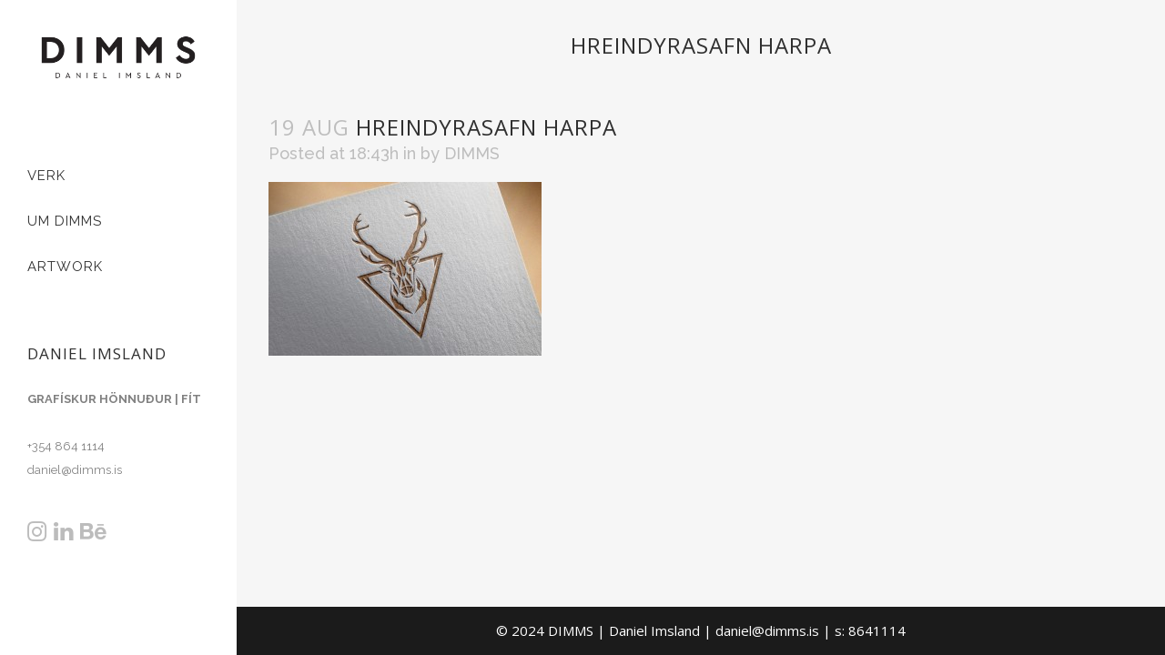

--- FILE ---
content_type: text/html; charset=UTF-8
request_url: https://dimms.is/verk/hreindyrasafn-harpa/hreindyrasafn-harpa-2/
body_size: 11055
content:
<!DOCTYPE html>
<html lang="en-US">
<head>
	<meta charset="UTF-8" />
	
	<title>HreindyraSafn Harpa - DIMMS</title>

	
			
						<meta name="viewport" content="width=device-width,initial-scale=1,user-scalable=no">
		
	<link rel="profile" href="https://gmpg.org/xfn/11" />
	<link rel="pingback" href="https://dimms.is/xmlrpc.php" />
            <link rel="shortcut icon" type="image/x-icon" href="https://dimms.is/wp-content/uploads/2014/08/D.png">
        <link rel="apple-touch-icon" href="https://dimms.is/wp-content/uploads/2014/08/D.png"/>
    	<link href='//fonts.googleapis.com/css?family=Raleway:100,200,300,400,500,600,700,800,900,300italic,400italic,700italic|Raleway:100,200,300,400,500,600,700,800,900,300italic,400italic,700italic|Open+Sans:100,200,300,400,500,600,700,800,900,300italic,400italic,700italic&subset=latin,latin-ext' rel='stylesheet' type='text/css'>
<script type="application/javascript">var QodeAjaxUrl = "https://dimms.is/wp-admin/admin-ajax.php"</script><meta name='robots' content='index, follow, max-image-preview:large, max-snippet:-1, max-video-preview:-1' />
	<style>img:is([sizes="auto" i], [sizes^="auto," i]) { contain-intrinsic-size: 3000px 1500px }</style>
	
	<!-- This site is optimized with the Yoast SEO plugin v25.7 - https://yoast.com/wordpress/plugins/seo/ -->
	<link rel="canonical" href="https://dimms.is/verk/hreindyrasafn-harpa/hreindyrasafn-harpa-2/" />
	<meta property="og:locale" content="en_US" />
	<meta property="og:type" content="article" />
	<meta property="og:title" content="HreindyraSafn Harpa - DIMMS" />
	<meta property="og:description" content="Hreindýrasafn Logo" />
	<meta property="og:url" content="https://dimms.is/verk/hreindyrasafn-harpa/hreindyrasafn-harpa-2/" />
	<meta property="og:site_name" content="DIMMS" />
	<meta property="og:image" content="https://dimms.is/verk/hreindyrasafn-harpa/hreindyrasafn-harpa-2" />
	<meta property="og:image:width" content="1513" />
	<meta property="og:image:height" content="967" />
	<meta property="og:image:type" content="image/jpeg" />
	<script type="application/ld+json" class="yoast-schema-graph">{"@context":"https://schema.org","@graph":[{"@type":"WebPage","@id":"https://dimms.is/verk/hreindyrasafn-harpa/hreindyrasafn-harpa-2/","url":"https://dimms.is/verk/hreindyrasafn-harpa/hreindyrasafn-harpa-2/","name":"HreindyraSafn Harpa - DIMMS","isPartOf":{"@id":"https://dimms.is/#website"},"primaryImageOfPage":{"@id":"https://dimms.is/verk/hreindyrasafn-harpa/hreindyrasafn-harpa-2/#primaryimage"},"image":{"@id":"https://dimms.is/verk/hreindyrasafn-harpa/hreindyrasafn-harpa-2/#primaryimage"},"thumbnailUrl":"https://dimms.is/wp-content/uploads/2014/08/HreindyraSafn-Harpa.jpg","datePublished":"2014-08-19T18:43:18+00:00","breadcrumb":{"@id":"https://dimms.is/verk/hreindyrasafn-harpa/hreindyrasafn-harpa-2/#breadcrumb"},"inLanguage":"en-US","potentialAction":[{"@type":"ReadAction","target":["https://dimms.is/verk/hreindyrasafn-harpa/hreindyrasafn-harpa-2/"]}]},{"@type":"ImageObject","inLanguage":"en-US","@id":"https://dimms.is/verk/hreindyrasafn-harpa/hreindyrasafn-harpa-2/#primaryimage","url":"https://dimms.is/wp-content/uploads/2014/08/HreindyraSafn-Harpa.jpg","contentUrl":"https://dimms.is/wp-content/uploads/2014/08/HreindyraSafn-Harpa.jpg","width":1513,"height":967,"caption":"Hreindýrasafn Logo"},{"@type":"BreadcrumbList","@id":"https://dimms.is/verk/hreindyrasafn-harpa/hreindyrasafn-harpa-2/#breadcrumb","itemListElement":[{"@type":"ListItem","position":1,"name":"Home","item":"https://dimms.is/"},{"@type":"ListItem","position":2,"name":"HREINDÝRASAFN HARPA","item":"https://dimms.is/verk/hreindyrasafn-harpa/"},{"@type":"ListItem","position":3,"name":"HreindyraSafn Harpa"}]},{"@type":"WebSite","@id":"https://dimms.is/#website","url":"https://dimms.is/","name":"DIMMS","description":"ALHLIÐA GRAFÍSKAR LAUSNIR","potentialAction":[{"@type":"SearchAction","target":{"@type":"EntryPoint","urlTemplate":"https://dimms.is/?s={search_term_string}"},"query-input":{"@type":"PropertyValueSpecification","valueRequired":true,"valueName":"search_term_string"}}],"inLanguage":"en-US"}]}</script>
	<!-- / Yoast SEO plugin. -->


<link rel='dns-prefetch' href='//maps.googleapis.com' />
<link rel="alternate" type="application/rss+xml" title="DIMMS &raquo; Feed" href="https://dimms.is/feed/" />
		<!-- This site uses the Google Analytics by MonsterInsights plugin v9.7.0 - Using Analytics tracking - https://www.monsterinsights.com/ -->
							<script src="//www.googletagmanager.com/gtag/js?id=G-TE0TTPGHCK"  data-cfasync="false" data-wpfc-render="false" type="text/javascript" async></script>
			<script data-cfasync="false" data-wpfc-render="false" type="text/javascript">
				var mi_version = '9.7.0';
				var mi_track_user = true;
				var mi_no_track_reason = '';
								var MonsterInsightsDefaultLocations = {"page_location":"https:\/\/dimms.is\/verk\/hreindyrasafn-harpa\/hreindyrasafn-harpa-2\/"};
								if ( typeof MonsterInsightsPrivacyGuardFilter === 'function' ) {
					var MonsterInsightsLocations = (typeof MonsterInsightsExcludeQuery === 'object') ? MonsterInsightsPrivacyGuardFilter( MonsterInsightsExcludeQuery ) : MonsterInsightsPrivacyGuardFilter( MonsterInsightsDefaultLocations );
				} else {
					var MonsterInsightsLocations = (typeof MonsterInsightsExcludeQuery === 'object') ? MonsterInsightsExcludeQuery : MonsterInsightsDefaultLocations;
				}

								var disableStrs = [
										'ga-disable-G-TE0TTPGHCK',
									];

				/* Function to detect opted out users */
				function __gtagTrackerIsOptedOut() {
					for (var index = 0; index < disableStrs.length; index++) {
						if (document.cookie.indexOf(disableStrs[index] + '=true') > -1) {
							return true;
						}
					}

					return false;
				}

				/* Disable tracking if the opt-out cookie exists. */
				if (__gtagTrackerIsOptedOut()) {
					for (var index = 0; index < disableStrs.length; index++) {
						window[disableStrs[index]] = true;
					}
				}

				/* Opt-out function */
				function __gtagTrackerOptout() {
					for (var index = 0; index < disableStrs.length; index++) {
						document.cookie = disableStrs[index] + '=true; expires=Thu, 31 Dec 2099 23:59:59 UTC; path=/';
						window[disableStrs[index]] = true;
					}
				}

				if ('undefined' === typeof gaOptout) {
					function gaOptout() {
						__gtagTrackerOptout();
					}
				}
								window.dataLayer = window.dataLayer || [];

				window.MonsterInsightsDualTracker = {
					helpers: {},
					trackers: {},
				};
				if (mi_track_user) {
					function __gtagDataLayer() {
						dataLayer.push(arguments);
					}

					function __gtagTracker(type, name, parameters) {
						if (!parameters) {
							parameters = {};
						}

						if (parameters.send_to) {
							__gtagDataLayer.apply(null, arguments);
							return;
						}

						if (type === 'event') {
														parameters.send_to = monsterinsights_frontend.v4_id;
							var hookName = name;
							if (typeof parameters['event_category'] !== 'undefined') {
								hookName = parameters['event_category'] + ':' + name;
							}

							if (typeof MonsterInsightsDualTracker.trackers[hookName] !== 'undefined') {
								MonsterInsightsDualTracker.trackers[hookName](parameters);
							} else {
								__gtagDataLayer('event', name, parameters);
							}
							
						} else {
							__gtagDataLayer.apply(null, arguments);
						}
					}

					__gtagTracker('js', new Date());
					__gtagTracker('set', {
						'developer_id.dZGIzZG': true,
											});
					if ( MonsterInsightsLocations.page_location ) {
						__gtagTracker('set', MonsterInsightsLocations);
					}
										__gtagTracker('config', 'G-TE0TTPGHCK', {"forceSSL":"true","link_attribution":"true"} );
										window.gtag = __gtagTracker;										(function () {
						/* https://developers.google.com/analytics/devguides/collection/analyticsjs/ */
						/* ga and __gaTracker compatibility shim. */
						var noopfn = function () {
							return null;
						};
						var newtracker = function () {
							return new Tracker();
						};
						var Tracker = function () {
							return null;
						};
						var p = Tracker.prototype;
						p.get = noopfn;
						p.set = noopfn;
						p.send = function () {
							var args = Array.prototype.slice.call(arguments);
							args.unshift('send');
							__gaTracker.apply(null, args);
						};
						var __gaTracker = function () {
							var len = arguments.length;
							if (len === 0) {
								return;
							}
							var f = arguments[len - 1];
							if (typeof f !== 'object' || f === null || typeof f.hitCallback !== 'function') {
								if ('send' === arguments[0]) {
									var hitConverted, hitObject = false, action;
									if ('event' === arguments[1]) {
										if ('undefined' !== typeof arguments[3]) {
											hitObject = {
												'eventAction': arguments[3],
												'eventCategory': arguments[2],
												'eventLabel': arguments[4],
												'value': arguments[5] ? arguments[5] : 1,
											}
										}
									}
									if ('pageview' === arguments[1]) {
										if ('undefined' !== typeof arguments[2]) {
											hitObject = {
												'eventAction': 'page_view',
												'page_path': arguments[2],
											}
										}
									}
									if (typeof arguments[2] === 'object') {
										hitObject = arguments[2];
									}
									if (typeof arguments[5] === 'object') {
										Object.assign(hitObject, arguments[5]);
									}
									if ('undefined' !== typeof arguments[1].hitType) {
										hitObject = arguments[1];
										if ('pageview' === hitObject.hitType) {
											hitObject.eventAction = 'page_view';
										}
									}
									if (hitObject) {
										action = 'timing' === arguments[1].hitType ? 'timing_complete' : hitObject.eventAction;
										hitConverted = mapArgs(hitObject);
										__gtagTracker('event', action, hitConverted);
									}
								}
								return;
							}

							function mapArgs(args) {
								var arg, hit = {};
								var gaMap = {
									'eventCategory': 'event_category',
									'eventAction': 'event_action',
									'eventLabel': 'event_label',
									'eventValue': 'event_value',
									'nonInteraction': 'non_interaction',
									'timingCategory': 'event_category',
									'timingVar': 'name',
									'timingValue': 'value',
									'timingLabel': 'event_label',
									'page': 'page_path',
									'location': 'page_location',
									'title': 'page_title',
									'referrer' : 'page_referrer',
								};
								for (arg in args) {
																		if (!(!args.hasOwnProperty(arg) || !gaMap.hasOwnProperty(arg))) {
										hit[gaMap[arg]] = args[arg];
									} else {
										hit[arg] = args[arg];
									}
								}
								return hit;
							}

							try {
								f.hitCallback();
							} catch (ex) {
							}
						};
						__gaTracker.create = newtracker;
						__gaTracker.getByName = newtracker;
						__gaTracker.getAll = function () {
							return [];
						};
						__gaTracker.remove = noopfn;
						__gaTracker.loaded = true;
						window['__gaTracker'] = __gaTracker;
					})();
									} else {
										console.log("");
					(function () {
						function __gtagTracker() {
							return null;
						}

						window['__gtagTracker'] = __gtagTracker;
						window['gtag'] = __gtagTracker;
					})();
									}
			</script>
			
							<!-- / Google Analytics by MonsterInsights -->
		<script type="text/javascript">
/* <![CDATA[ */
window._wpemojiSettings = {"baseUrl":"https:\/\/s.w.org\/images\/core\/emoji\/16.0.1\/72x72\/","ext":".png","svgUrl":"https:\/\/s.w.org\/images\/core\/emoji\/16.0.1\/svg\/","svgExt":".svg","source":{"concatemoji":"https:\/\/dimms.is\/wp-includes\/js\/wp-emoji-release.min.js?ver=7d41bed7a77b057d2e05c845b9855161"}};
/*! This file is auto-generated */
!function(s,n){var o,i,e;function c(e){try{var t={supportTests:e,timestamp:(new Date).valueOf()};sessionStorage.setItem(o,JSON.stringify(t))}catch(e){}}function p(e,t,n){e.clearRect(0,0,e.canvas.width,e.canvas.height),e.fillText(t,0,0);var t=new Uint32Array(e.getImageData(0,0,e.canvas.width,e.canvas.height).data),a=(e.clearRect(0,0,e.canvas.width,e.canvas.height),e.fillText(n,0,0),new Uint32Array(e.getImageData(0,0,e.canvas.width,e.canvas.height).data));return t.every(function(e,t){return e===a[t]})}function u(e,t){e.clearRect(0,0,e.canvas.width,e.canvas.height),e.fillText(t,0,0);for(var n=e.getImageData(16,16,1,1),a=0;a<n.data.length;a++)if(0!==n.data[a])return!1;return!0}function f(e,t,n,a){switch(t){case"flag":return n(e,"\ud83c\udff3\ufe0f\u200d\u26a7\ufe0f","\ud83c\udff3\ufe0f\u200b\u26a7\ufe0f")?!1:!n(e,"\ud83c\udde8\ud83c\uddf6","\ud83c\udde8\u200b\ud83c\uddf6")&&!n(e,"\ud83c\udff4\udb40\udc67\udb40\udc62\udb40\udc65\udb40\udc6e\udb40\udc67\udb40\udc7f","\ud83c\udff4\u200b\udb40\udc67\u200b\udb40\udc62\u200b\udb40\udc65\u200b\udb40\udc6e\u200b\udb40\udc67\u200b\udb40\udc7f");case"emoji":return!a(e,"\ud83e\udedf")}return!1}function g(e,t,n,a){var r="undefined"!=typeof WorkerGlobalScope&&self instanceof WorkerGlobalScope?new OffscreenCanvas(300,150):s.createElement("canvas"),o=r.getContext("2d",{willReadFrequently:!0}),i=(o.textBaseline="top",o.font="600 32px Arial",{});return e.forEach(function(e){i[e]=t(o,e,n,a)}),i}function t(e){var t=s.createElement("script");t.src=e,t.defer=!0,s.head.appendChild(t)}"undefined"!=typeof Promise&&(o="wpEmojiSettingsSupports",i=["flag","emoji"],n.supports={everything:!0,everythingExceptFlag:!0},e=new Promise(function(e){s.addEventListener("DOMContentLoaded",e,{once:!0})}),new Promise(function(t){var n=function(){try{var e=JSON.parse(sessionStorage.getItem(o));if("object"==typeof e&&"number"==typeof e.timestamp&&(new Date).valueOf()<e.timestamp+604800&&"object"==typeof e.supportTests)return e.supportTests}catch(e){}return null}();if(!n){if("undefined"!=typeof Worker&&"undefined"!=typeof OffscreenCanvas&&"undefined"!=typeof URL&&URL.createObjectURL&&"undefined"!=typeof Blob)try{var e="postMessage("+g.toString()+"("+[JSON.stringify(i),f.toString(),p.toString(),u.toString()].join(",")+"));",a=new Blob([e],{type:"text/javascript"}),r=new Worker(URL.createObjectURL(a),{name:"wpTestEmojiSupports"});return void(r.onmessage=function(e){c(n=e.data),r.terminate(),t(n)})}catch(e){}c(n=g(i,f,p,u))}t(n)}).then(function(e){for(var t in e)n.supports[t]=e[t],n.supports.everything=n.supports.everything&&n.supports[t],"flag"!==t&&(n.supports.everythingExceptFlag=n.supports.everythingExceptFlag&&n.supports[t]);n.supports.everythingExceptFlag=n.supports.everythingExceptFlag&&!n.supports.flag,n.DOMReady=!1,n.readyCallback=function(){n.DOMReady=!0}}).then(function(){return e}).then(function(){var e;n.supports.everything||(n.readyCallback(),(e=n.source||{}).concatemoji?t(e.concatemoji):e.wpemoji&&e.twemoji&&(t(e.twemoji),t(e.wpemoji)))}))}((window,document),window._wpemojiSettings);
/* ]]> */
</script>
<style id='wp-emoji-styles-inline-css' type='text/css'>

	img.wp-smiley, img.emoji {
		display: inline !important;
		border: none !important;
		box-shadow: none !important;
		height: 1em !important;
		width: 1em !important;
		margin: 0 0.07em !important;
		vertical-align: -0.1em !important;
		background: none !important;
		padding: 0 !important;
	}
</style>
<link rel='stylesheet' id='wp-block-library-css' href='https://dimms.is/wp-includes/css/dist/block-library/style.min.css?ver=7d41bed7a77b057d2e05c845b9855161' type='text/css' media='all' />
<style id='classic-theme-styles-inline-css' type='text/css'>
/*! This file is auto-generated */
.wp-block-button__link{color:#fff;background-color:#32373c;border-radius:9999px;box-shadow:none;text-decoration:none;padding:calc(.667em + 2px) calc(1.333em + 2px);font-size:1.125em}.wp-block-file__button{background:#32373c;color:#fff;text-decoration:none}
</style>
<style id='global-styles-inline-css' type='text/css'>
:root{--wp--preset--aspect-ratio--square: 1;--wp--preset--aspect-ratio--4-3: 4/3;--wp--preset--aspect-ratio--3-4: 3/4;--wp--preset--aspect-ratio--3-2: 3/2;--wp--preset--aspect-ratio--2-3: 2/3;--wp--preset--aspect-ratio--16-9: 16/9;--wp--preset--aspect-ratio--9-16: 9/16;--wp--preset--color--black: #000000;--wp--preset--color--cyan-bluish-gray: #abb8c3;--wp--preset--color--white: #ffffff;--wp--preset--color--pale-pink: #f78da7;--wp--preset--color--vivid-red: #cf2e2e;--wp--preset--color--luminous-vivid-orange: #ff6900;--wp--preset--color--luminous-vivid-amber: #fcb900;--wp--preset--color--light-green-cyan: #7bdcb5;--wp--preset--color--vivid-green-cyan: #00d084;--wp--preset--color--pale-cyan-blue: #8ed1fc;--wp--preset--color--vivid-cyan-blue: #0693e3;--wp--preset--color--vivid-purple: #9b51e0;--wp--preset--gradient--vivid-cyan-blue-to-vivid-purple: linear-gradient(135deg,rgba(6,147,227,1) 0%,rgb(155,81,224) 100%);--wp--preset--gradient--light-green-cyan-to-vivid-green-cyan: linear-gradient(135deg,rgb(122,220,180) 0%,rgb(0,208,130) 100%);--wp--preset--gradient--luminous-vivid-amber-to-luminous-vivid-orange: linear-gradient(135deg,rgba(252,185,0,1) 0%,rgba(255,105,0,1) 100%);--wp--preset--gradient--luminous-vivid-orange-to-vivid-red: linear-gradient(135deg,rgba(255,105,0,1) 0%,rgb(207,46,46) 100%);--wp--preset--gradient--very-light-gray-to-cyan-bluish-gray: linear-gradient(135deg,rgb(238,238,238) 0%,rgb(169,184,195) 100%);--wp--preset--gradient--cool-to-warm-spectrum: linear-gradient(135deg,rgb(74,234,220) 0%,rgb(151,120,209) 20%,rgb(207,42,186) 40%,rgb(238,44,130) 60%,rgb(251,105,98) 80%,rgb(254,248,76) 100%);--wp--preset--gradient--blush-light-purple: linear-gradient(135deg,rgb(255,206,236) 0%,rgb(152,150,240) 100%);--wp--preset--gradient--blush-bordeaux: linear-gradient(135deg,rgb(254,205,165) 0%,rgb(254,45,45) 50%,rgb(107,0,62) 100%);--wp--preset--gradient--luminous-dusk: linear-gradient(135deg,rgb(255,203,112) 0%,rgb(199,81,192) 50%,rgb(65,88,208) 100%);--wp--preset--gradient--pale-ocean: linear-gradient(135deg,rgb(255,245,203) 0%,rgb(182,227,212) 50%,rgb(51,167,181) 100%);--wp--preset--gradient--electric-grass: linear-gradient(135deg,rgb(202,248,128) 0%,rgb(113,206,126) 100%);--wp--preset--gradient--midnight: linear-gradient(135deg,rgb(2,3,129) 0%,rgb(40,116,252) 100%);--wp--preset--font-size--small: 13px;--wp--preset--font-size--medium: 20px;--wp--preset--font-size--large: 36px;--wp--preset--font-size--x-large: 42px;--wp--preset--spacing--20: 0.44rem;--wp--preset--spacing--30: 0.67rem;--wp--preset--spacing--40: 1rem;--wp--preset--spacing--50: 1.5rem;--wp--preset--spacing--60: 2.25rem;--wp--preset--spacing--70: 3.38rem;--wp--preset--spacing--80: 5.06rem;--wp--preset--shadow--natural: 6px 6px 9px rgba(0, 0, 0, 0.2);--wp--preset--shadow--deep: 12px 12px 50px rgba(0, 0, 0, 0.4);--wp--preset--shadow--sharp: 6px 6px 0px rgba(0, 0, 0, 0.2);--wp--preset--shadow--outlined: 6px 6px 0px -3px rgba(255, 255, 255, 1), 6px 6px rgba(0, 0, 0, 1);--wp--preset--shadow--crisp: 6px 6px 0px rgba(0, 0, 0, 1);}:where(.is-layout-flex){gap: 0.5em;}:where(.is-layout-grid){gap: 0.5em;}body .is-layout-flex{display: flex;}.is-layout-flex{flex-wrap: wrap;align-items: center;}.is-layout-flex > :is(*, div){margin: 0;}body .is-layout-grid{display: grid;}.is-layout-grid > :is(*, div){margin: 0;}:where(.wp-block-columns.is-layout-flex){gap: 2em;}:where(.wp-block-columns.is-layout-grid){gap: 2em;}:where(.wp-block-post-template.is-layout-flex){gap: 1.25em;}:where(.wp-block-post-template.is-layout-grid){gap: 1.25em;}.has-black-color{color: var(--wp--preset--color--black) !important;}.has-cyan-bluish-gray-color{color: var(--wp--preset--color--cyan-bluish-gray) !important;}.has-white-color{color: var(--wp--preset--color--white) !important;}.has-pale-pink-color{color: var(--wp--preset--color--pale-pink) !important;}.has-vivid-red-color{color: var(--wp--preset--color--vivid-red) !important;}.has-luminous-vivid-orange-color{color: var(--wp--preset--color--luminous-vivid-orange) !important;}.has-luminous-vivid-amber-color{color: var(--wp--preset--color--luminous-vivid-amber) !important;}.has-light-green-cyan-color{color: var(--wp--preset--color--light-green-cyan) !important;}.has-vivid-green-cyan-color{color: var(--wp--preset--color--vivid-green-cyan) !important;}.has-pale-cyan-blue-color{color: var(--wp--preset--color--pale-cyan-blue) !important;}.has-vivid-cyan-blue-color{color: var(--wp--preset--color--vivid-cyan-blue) !important;}.has-vivid-purple-color{color: var(--wp--preset--color--vivid-purple) !important;}.has-black-background-color{background-color: var(--wp--preset--color--black) !important;}.has-cyan-bluish-gray-background-color{background-color: var(--wp--preset--color--cyan-bluish-gray) !important;}.has-white-background-color{background-color: var(--wp--preset--color--white) !important;}.has-pale-pink-background-color{background-color: var(--wp--preset--color--pale-pink) !important;}.has-vivid-red-background-color{background-color: var(--wp--preset--color--vivid-red) !important;}.has-luminous-vivid-orange-background-color{background-color: var(--wp--preset--color--luminous-vivid-orange) !important;}.has-luminous-vivid-amber-background-color{background-color: var(--wp--preset--color--luminous-vivid-amber) !important;}.has-light-green-cyan-background-color{background-color: var(--wp--preset--color--light-green-cyan) !important;}.has-vivid-green-cyan-background-color{background-color: var(--wp--preset--color--vivid-green-cyan) !important;}.has-pale-cyan-blue-background-color{background-color: var(--wp--preset--color--pale-cyan-blue) !important;}.has-vivid-cyan-blue-background-color{background-color: var(--wp--preset--color--vivid-cyan-blue) !important;}.has-vivid-purple-background-color{background-color: var(--wp--preset--color--vivid-purple) !important;}.has-black-border-color{border-color: var(--wp--preset--color--black) !important;}.has-cyan-bluish-gray-border-color{border-color: var(--wp--preset--color--cyan-bluish-gray) !important;}.has-white-border-color{border-color: var(--wp--preset--color--white) !important;}.has-pale-pink-border-color{border-color: var(--wp--preset--color--pale-pink) !important;}.has-vivid-red-border-color{border-color: var(--wp--preset--color--vivid-red) !important;}.has-luminous-vivid-orange-border-color{border-color: var(--wp--preset--color--luminous-vivid-orange) !important;}.has-luminous-vivid-amber-border-color{border-color: var(--wp--preset--color--luminous-vivid-amber) !important;}.has-light-green-cyan-border-color{border-color: var(--wp--preset--color--light-green-cyan) !important;}.has-vivid-green-cyan-border-color{border-color: var(--wp--preset--color--vivid-green-cyan) !important;}.has-pale-cyan-blue-border-color{border-color: var(--wp--preset--color--pale-cyan-blue) !important;}.has-vivid-cyan-blue-border-color{border-color: var(--wp--preset--color--vivid-cyan-blue) !important;}.has-vivid-purple-border-color{border-color: var(--wp--preset--color--vivid-purple) !important;}.has-vivid-cyan-blue-to-vivid-purple-gradient-background{background: var(--wp--preset--gradient--vivid-cyan-blue-to-vivid-purple) !important;}.has-light-green-cyan-to-vivid-green-cyan-gradient-background{background: var(--wp--preset--gradient--light-green-cyan-to-vivid-green-cyan) !important;}.has-luminous-vivid-amber-to-luminous-vivid-orange-gradient-background{background: var(--wp--preset--gradient--luminous-vivid-amber-to-luminous-vivid-orange) !important;}.has-luminous-vivid-orange-to-vivid-red-gradient-background{background: var(--wp--preset--gradient--luminous-vivid-orange-to-vivid-red) !important;}.has-very-light-gray-to-cyan-bluish-gray-gradient-background{background: var(--wp--preset--gradient--very-light-gray-to-cyan-bluish-gray) !important;}.has-cool-to-warm-spectrum-gradient-background{background: var(--wp--preset--gradient--cool-to-warm-spectrum) !important;}.has-blush-light-purple-gradient-background{background: var(--wp--preset--gradient--blush-light-purple) !important;}.has-blush-bordeaux-gradient-background{background: var(--wp--preset--gradient--blush-bordeaux) !important;}.has-luminous-dusk-gradient-background{background: var(--wp--preset--gradient--luminous-dusk) !important;}.has-pale-ocean-gradient-background{background: var(--wp--preset--gradient--pale-ocean) !important;}.has-electric-grass-gradient-background{background: var(--wp--preset--gradient--electric-grass) !important;}.has-midnight-gradient-background{background: var(--wp--preset--gradient--midnight) !important;}.has-small-font-size{font-size: var(--wp--preset--font-size--small) !important;}.has-medium-font-size{font-size: var(--wp--preset--font-size--medium) !important;}.has-large-font-size{font-size: var(--wp--preset--font-size--large) !important;}.has-x-large-font-size{font-size: var(--wp--preset--font-size--x-large) !important;}
:where(.wp-block-post-template.is-layout-flex){gap: 1.25em;}:where(.wp-block-post-template.is-layout-grid){gap: 1.25em;}
:where(.wp-block-columns.is-layout-flex){gap: 2em;}:where(.wp-block-columns.is-layout-grid){gap: 2em;}
:root :where(.wp-block-pullquote){font-size: 1.5em;line-height: 1.6;}
</style>
<link rel='stylesheet' id='default_style-css' href='https://dimms.is/wp-content/themes/bridge/style.css?ver=7d41bed7a77b057d2e05c845b9855161' type='text/css' media='all' />
<link rel='stylesheet' id='qode_font_awesome-css' href='https://dimms.is/wp-content/themes/bridge/css/font-awesome/css/font-awesome.min.css?ver=7d41bed7a77b057d2e05c845b9855161' type='text/css' media='all' />
<link rel='stylesheet' id='qode_font_elegant-css' href='https://dimms.is/wp-content/themes/bridge/css/elegant-icons/style.min.css?ver=7d41bed7a77b057d2e05c845b9855161' type='text/css' media='all' />
<link rel='stylesheet' id='qode_linea_icons-css' href='https://dimms.is/wp-content/themes/bridge/css/linea-icons/style.css?ver=7d41bed7a77b057d2e05c845b9855161' type='text/css' media='all' />
<link rel='stylesheet' id='qode_dripicons-css' href='https://dimms.is/wp-content/themes/bridge/css/dripicons/dripicons.css?ver=7d41bed7a77b057d2e05c845b9855161' type='text/css' media='all' />
<link rel='stylesheet' id='stylesheet-css' href='https://dimms.is/wp-content/themes/bridge/css/stylesheet.min.css?ver=7d41bed7a77b057d2e05c845b9855161' type='text/css' media='all' />
<style id='stylesheet-inline-css' type='text/css'>
 .postid-1868.disabled_footer_top .footer_top_holder, .postid-1868.disabled_footer_bottom .footer_bottom_holder { display: none;}


</style>
<link rel='stylesheet' id='qode_print-css' href='https://dimms.is/wp-content/themes/bridge/css/print.css?ver=7d41bed7a77b057d2e05c845b9855161' type='text/css' media='all' />
<link rel='stylesheet' id='mac_stylesheet-css' href='https://dimms.is/wp-content/themes/bridge/css/mac_stylesheet.css?ver=7d41bed7a77b057d2e05c845b9855161' type='text/css' media='all' />
<link rel='stylesheet' id='webkit-css' href='https://dimms.is/wp-content/themes/bridge/css/webkit_stylesheet.css?ver=7d41bed7a77b057d2e05c845b9855161' type='text/css' media='all' />
<link rel='stylesheet' id='style_dynamic-css' href='https://dimms.is/wp-content/themes/bridge/css/style_dynamic.css?ver=1575061671' type='text/css' media='all' />
<link rel='stylesheet' id='responsive-css' href='https://dimms.is/wp-content/themes/bridge/css/responsive.min.css?ver=7d41bed7a77b057d2e05c845b9855161' type='text/css' media='all' />
<link rel='stylesheet' id='style_dynamic_responsive-css' href='https://dimms.is/wp-content/themes/bridge/css/style_dynamic_responsive.css?ver=1575061671' type='text/css' media='all' />
<link rel='stylesheet' id='vertical_responsive-css' href='https://dimms.is/wp-content/themes/bridge/css/vertical_responsive.min.css?ver=7d41bed7a77b057d2e05c845b9855161' type='text/css' media='all' />
<link rel='stylesheet' id='js_composer_front-css' href='https://dimms.is/wp-content/plugins/js_composer/assets/css/js_composer.min.css?ver=8.5' type='text/css' media='all' />
<link rel='stylesheet' id='custom_css-css' href='https://dimms.is/wp-content/themes/bridge/css/custom_css.css?ver=1575061671' type='text/css' media='all' />
<script type="text/javascript" src="https://dimms.is/wp-content/plugins/google-analytics-for-wordpress/assets/js/frontend-gtag.min.js?ver=9.7.0" id="monsterinsights-frontend-script-js" async="async" data-wp-strategy="async"></script>
<script data-cfasync="false" data-wpfc-render="false" type="text/javascript" id='monsterinsights-frontend-script-js-extra'>/* <![CDATA[ */
var monsterinsights_frontend = {"js_events_tracking":"true","download_extensions":"doc,pdf,ppt,zip,xls,docx,pptx,xlsx","inbound_paths":"[{\"path\":\"\\\/go\\\/\",\"label\":\"affiliate\"},{\"path\":\"\\\/recommend\\\/\",\"label\":\"affiliate\"}]","home_url":"https:\/\/dimms.is","hash_tracking":"false","v4_id":"G-TE0TTPGHCK"};/* ]]> */
</script>
<script type="text/javascript" src="https://dimms.is/wp-includes/js/jquery/jquery.min.js?ver=3.7.1" id="jquery-core-js"></script>
<script type="text/javascript" src="https://dimms.is/wp-includes/js/jquery/jquery-migrate.min.js?ver=3.4.1" id="jquery-migrate-js"></script>
<script></script><link rel="https://api.w.org/" href="https://dimms.is/wp-json/" /><link rel="alternate" title="JSON" type="application/json" href="https://dimms.is/wp-json/wp/v2/media/1868" /><link rel="EditURI" type="application/rsd+xml" title="RSD" href="https://dimms.is/xmlrpc.php?rsd" />
<link rel="alternate" title="oEmbed (JSON)" type="application/json+oembed" href="https://dimms.is/wp-json/oembed/1.0/embed?url=https%3A%2F%2Fdimms.is%2Fverk%2Fhreindyrasafn-harpa%2Fhreindyrasafn-harpa-2%2F" />
<link rel="alternate" title="oEmbed (XML)" type="text/xml+oembed" href="https://dimms.is/wp-json/oembed/1.0/embed?url=https%3A%2F%2Fdimms.is%2Fverk%2Fhreindyrasafn-harpa%2Fhreindyrasafn-harpa-2%2F&#038;format=xml" />
<meta name="generator" content="Powered by WPBakery Page Builder - drag and drop page builder for WordPress."/>
<noscript><style> .wpb_animate_when_almost_visible { opacity: 1; }</style></noscript></head>

<body data-rsssl=1 class="attachment wp-singular attachment-template-default single single-attachment postid-1868 attachmentid-1868 attachment-jpeg wp-theme-bridge  vertical_menu_enabled side_area_uncovered_from_content qode-theme-ver-14.3 qode-theme-bridge disabled_footer_top wpb-js-composer js-comp-ver-8.5 vc_responsive" itemscope itemtype="http://schema.org/WebPage">

	<section class="side_menu right ">
				<a href="#" target="_self" class="close_side_menu"></a>
		</section>

<div class="wrapper">
	<div class="wrapper_inner">

    
    <!-- Google Analytics start -->
        <!-- Google Analytics end -->

	<aside class="vertical_menu_area with_scroll  " >
    <div class="vertical_menu_area_inner">
        
        <div class="vertical_area_background" ></div>
		<div class="vertical_logo_wrapper" >
	<div class="q_logo_vertical">
		<a itemprop="url" href="https://dimms.is/" >
             <img itemprop="image" class="normal" src="https://dimms.is/wp-content/uploads/2019/11/dimms-logo.png" alt="Logo"/> 			 <img itemprop="image" class="light" src="https://dimms.is/wp-content/uploads/2019/11/dimms-logo.png" alt="Logo"/> 			 <img itemprop="image" class="dark" src="https://dimms.is/wp-content/uploads/2019/11/dimms-logo.png" alt="Logo"/> 											</a>
	</div>
	</div>
        <nav class="vertical_menu dropdown_animation vertical_menu_toggle">
            <ul id="menu-menu" class=""><li id="nav-menu-item-1863" class="menu-item menu-item-type-post_type menu-item-object-page menu-item-home  narrow"><a href="https://dimms.is/" class=""><i class="menu_icon blank fa"></i><span>VERK</span><span class="plus"></span></a></li>
<li id="nav-menu-item-1860" class="menu-item menu-item-type-post_type menu-item-object-page  narrow"><a href="https://dimms.is/um-dimms/" class=""><i class="menu_icon blank fa"></i><span>UM DIMMS</span><span class="plus"></span></a></li>
<li id="nav-menu-item-17762" class="menu-item menu-item-type-post_type menu-item-object-page  narrow"><a href="https://dimms.is/artwork/" class=""><i class="menu_icon blank fa"></i><span>ARTWORK</span><span class="plus"></span></a></li>
</ul>        </nav>
        <div class="vertical_menu_area_widget_holder">
            <div id="text-5" class="widget widget_text">			<div class="textwidget"><h3>DANIEL IMSLAND</h3><br> 
<b>GRAFÍSKUR HÖNNUÐUR | FÍT</b>
<br>
<br>
+354 864 1114<br>
daniel@dimms.is</div>
		</div><span class='q_social_icon_holder normal_social' ><a itemprop='url' href='https://www.instagram.com/dimms.design/' target='_blank'><i class="qode_icon_font_awesome fa fa-instagram  simple_social" style="font-size: 25px;" ></i></a></span><span class='q_social_icon_holder normal_social' ><a itemprop='url' href='https://www.linkedin.com/in/daniel-imsland-24a34339' target='_blank'><i class="qode_icon_font_awesome fa fa-linkedin  simple_social" style="font-size: 25px;" ></i></a></span><span class='q_social_icon_holder normal_social' ><a itemprop='url' href='https://www.behance.net/dimms/' target='_blank'><i class="qode_icon_font_awesome fa fa-behance  simple_social" style="font-size: 25px;" ></i></a></span>        </div>
    </div>
</aside>

<header class="page_header   fixed   ">
    <div class="header_inner clearfix">
        <div class="header_bottom clearfix" style='' >
			            <div class="container">
                <div class="container_inner clearfix">
											                        <div class="header_inner_left">
								<div class="mobile_menu_button">
		<span>
			<i class="qode_icon_font_awesome fa fa-bars " ></i>		</span>
	</div>
							<div class="logo_wrapper" >
	<div class="q_logo">
		<a itemprop="url" href="https://dimms.is/" >
             <img itemprop="image" class="normal" src="https://dimms.is/wp-content/uploads/2019/11/dimms-logo.png" alt="Logo"/> 			 <img itemprop="image" class="light" src="https://dimms.is/wp-content/uploads/2019/11/dimms-logo.png" alt="Logo"/> 			 <img itemprop="image" class="dark" src="https://dimms.is/wp-content/uploads/2019/11/dimms-logo.png" alt="Logo"/> 			 <img itemprop="image" class="sticky" src="https://dimms.is/wp-content/uploads/2019/11/dimms-logo.png" alt="Logo"/> 			 <img itemprop="image" class="mobile" src="https://dimms.is/wp-content/uploads/2019/11/dimms-logo.png" alt="Logo"/> 					</a>
	</div>
	</div>                        </div>
												                </div>
            </div>
		        <nav class="mobile_menu">
	<ul id="menu-menu-1" class=""><li id="mobile-menu-item-1863" class="menu-item menu-item-type-post_type menu-item-object-page menu-item-home "><a href="https://dimms.is/" class=""><span>VERK</span></a><span class="mobile_arrow"><i class="fa fa-angle-right"></i><i class="fa fa-angle-down"></i></span></li>
<li id="mobile-menu-item-1860" class="menu-item menu-item-type-post_type menu-item-object-page "><a href="https://dimms.is/um-dimms/" class=""><span>UM DIMMS</span></a><span class="mobile_arrow"><i class="fa fa-angle-right"></i><i class="fa fa-angle-down"></i></span></li>
<li id="mobile-menu-item-17762" class="menu-item menu-item-type-post_type menu-item-object-page "><a href="https://dimms.is/artwork/" class=""><span>ARTWORK</span></a><span class="mobile_arrow"><i class="fa fa-angle-right"></i><i class="fa fa-angle-down"></i></span></li>
</ul></nav>        </div>
    </div>
</header>
	<a id="back_to_top" href="#">
        <span class="fa-stack">
            <i class="qode_icon_font_awesome fa fa-arrow-up " ></i>        </span>
	</a>
	
	
    
    
    <div class="content ">
        <div class="content_inner  ">
    			<div class="title_outer title_without_animation"    data-height="100">
		<div class="title title_size_medium  position_center " style="height:100px;">
			<div class="image not_responsive"></div>
										<div class="title_holder"  100>
					<div class="container">
						<div class="container_inner clearfix">
								<div class="title_subtitle_holder" >
                                                                																		<h1 ><span>HreindyraSafn Harpa</span></h1>
																	
																										                                                            </div>
						</div>
					</div>
				</div>
								</div>
			</div>
										<div class="container">
														<div class="container_inner default_template_holder" >
															<div class="blog_single blog_holder">
								<article id="post-1868" class="post-1868 attachment type-attachment status-inherit hentry">
			<div class="post_content_holder">
								<div class="post_text">
					<div class="post_text_inner">
						<h2 itemprop="name" class="entry_title"><span itemprop="dateCreated" class="date entry_date updated">19 Aug<meta itemprop="interactionCount" content="UserComments: 0"/></span> HreindyraSafn Harpa</h2>
						<div class="post_info">
							<span class="time">Posted at 18:43h</span>
							in 							<span class="post_author">
								by								<a itemprop="author" class="post_author_link" href="https://dimms.is/author/stjori/">DIMMS</a>
							</span>
							                                    						</div>
						<p class="attachment"><a href='https://dimms.is/wp-content/uploads/2014/08/HreindyraSafn-Harpa.jpg'><img fetchpriority="high" decoding="async" width="300" height="191" src="https://dimms.is/wp-content/uploads/2014/08/HreindyraSafn-Harpa-300x191.jpg" class="attachment-medium size-medium" alt="" srcset="https://dimms.is/wp-content/uploads/2014/08/HreindyraSafn-Harpa-300x191.jpg 300w, https://dimms.is/wp-content/uploads/2014/08/HreindyraSafn-Harpa-1024x654.jpg 1024w, https://dimms.is/wp-content/uploads/2014/08/HreindyraSafn-Harpa-700x447.jpg 700w, https://dimms.is/wp-content/uploads/2014/08/HreindyraSafn-Harpa.jpg 1513w" sizes="(max-width: 300px) 100vw, 300px" /></a></p>
					</div>
				</div>
			</div>
		
	    	</article>													<br/><br/>						                        </div>

                    					</div>
                                 </div>
	


		
	</div>
</div>



	<footer >
		<div class="footer_inner clearfix">
				<div class="footer_top_holder">
            			<div class="footer_top">
								<div class="container">
					<div class="container_inner">
																	<div class="four_columns clearfix">
								<div class="column1 footer_col1">
									<div class="column_inner">
																			</div>
								</div>
								<div class="column2 footer_col2">
									<div class="column_inner">
																			</div>
								</div>
								<div class="column3 footer_col3">
									<div class="column_inner">
										<div id="text-4" class="widget widget_text">			<div class="textwidget"><img class=" wp-image-1914 aligncenter" src="https://dimms.is/wp-content/uploads/2014/08/Dimms1.png" alt="Dimms" width="173" height="92" />
<p style="text-align: center;"><span style="color: #ffffff;">2016 © DIMMS | DANIEL IMSLAND | DANIEL@DIMMS.IS | S: 8641114</span></p></div>
		</div>									</div>
								</div>
								<div class="column4 footer_col4">
									<div class="column_inner">
																			</div>
								</div>
							</div>
															</div>
				</div>
							</div>
					</div>
							<div class="footer_bottom_holder">
                									<div class="footer_bottom">
							<div class="textwidget"><p>© 2024 DIMMS | Daniel Imsland | daniel@dimms.is | s: 8641114</p>
</div>
					</div>
								</div>
				</div>
	</footer>
		
</div>
</div>
<script type="speculationrules">
{"prefetch":[{"source":"document","where":{"and":[{"href_matches":"\/*"},{"not":{"href_matches":["\/wp-*.php","\/wp-admin\/*","\/wp-content\/uploads\/*","\/wp-content\/*","\/wp-content\/plugins\/*","\/wp-content\/themes\/bridge\/*","\/*\\?(.+)"]}},{"not":{"selector_matches":"a[rel~=\"nofollow\"]"}},{"not":{"selector_matches":".no-prefetch, .no-prefetch a"}}]},"eagerness":"conservative"}]}
</script>
<script type="text/javascript" id="qode-like-js-extra">
/* <![CDATA[ */
var qodeLike = {"ajaxurl":"https:\/\/dimms.is\/wp-admin\/admin-ajax.php"};
/* ]]> */
</script>
<script type="text/javascript" src="https://dimms.is/wp-content/themes/bridge/js/plugins/qode-like.min.js?ver=7d41bed7a77b057d2e05c845b9855161" id="qode-like-js"></script>
<script type="text/javascript" src="https://dimms.is/wp-includes/js/jquery/ui/core.min.js?ver=1.13.3" id="jquery-ui-core-js"></script>
<script type="text/javascript" src="https://dimms.is/wp-includes/js/jquery/ui/accordion.min.js?ver=1.13.3" id="jquery-ui-accordion-js"></script>
<script type="text/javascript" src="https://dimms.is/wp-includes/js/jquery/ui/menu.min.js?ver=1.13.3" id="jquery-ui-menu-js"></script>
<script type="text/javascript" src="https://dimms.is/wp-includes/js/dist/dom-ready.min.js?ver=f77871ff7694fffea381" id="wp-dom-ready-js"></script>
<script type="text/javascript" src="https://dimms.is/wp-includes/js/dist/hooks.min.js?ver=4d63a3d491d11ffd8ac6" id="wp-hooks-js"></script>
<script type="text/javascript" src="https://dimms.is/wp-includes/js/dist/i18n.min.js?ver=5e580eb46a90c2b997e6" id="wp-i18n-js"></script>
<script type="text/javascript" id="wp-i18n-js-after">
/* <![CDATA[ */
wp.i18n.setLocaleData( { 'text direction\u0004ltr': [ 'ltr' ] } );
/* ]]> */
</script>
<script type="text/javascript" src="https://dimms.is/wp-includes/js/dist/a11y.min.js?ver=3156534cc54473497e14" id="wp-a11y-js"></script>
<script type="text/javascript" src="https://dimms.is/wp-includes/js/jquery/ui/autocomplete.min.js?ver=1.13.3" id="jquery-ui-autocomplete-js"></script>
<script type="text/javascript" src="https://dimms.is/wp-includes/js/jquery/ui/controlgroup.min.js?ver=1.13.3" id="jquery-ui-controlgroup-js"></script>
<script type="text/javascript" src="https://dimms.is/wp-includes/js/jquery/ui/checkboxradio.min.js?ver=1.13.3" id="jquery-ui-checkboxradio-js"></script>
<script type="text/javascript" src="https://dimms.is/wp-includes/js/jquery/ui/button.min.js?ver=1.13.3" id="jquery-ui-button-js"></script>
<script type="text/javascript" src="https://dimms.is/wp-includes/js/jquery/ui/datepicker.min.js?ver=1.13.3" id="jquery-ui-datepicker-js"></script>
<script type="text/javascript" id="jquery-ui-datepicker-js-after">
/* <![CDATA[ */
jQuery(function(jQuery){jQuery.datepicker.setDefaults({"closeText":"Close","currentText":"Today","monthNames":["January","February","March","April","May","June","July","August","September","October","November","December"],"monthNamesShort":["Jan","Feb","Mar","Apr","May","Jun","Jul","Aug","Sep","Oct","Nov","Dec"],"nextText":"Next","prevText":"Previous","dayNames":["Sunday","Monday","Tuesday","Wednesday","Thursday","Friday","Saturday"],"dayNamesShort":["Sun","Mon","Tue","Wed","Thu","Fri","Sat"],"dayNamesMin":["S","M","T","W","T","F","S"],"dateFormat":"MM d, yy","firstDay":1,"isRTL":false});});
/* ]]> */
</script>
<script type="text/javascript" src="https://dimms.is/wp-includes/js/jquery/ui/mouse.min.js?ver=1.13.3" id="jquery-ui-mouse-js"></script>
<script type="text/javascript" src="https://dimms.is/wp-includes/js/jquery/ui/resizable.min.js?ver=1.13.3" id="jquery-ui-resizable-js"></script>
<script type="text/javascript" src="https://dimms.is/wp-includes/js/jquery/ui/draggable.min.js?ver=1.13.3" id="jquery-ui-draggable-js"></script>
<script type="text/javascript" src="https://dimms.is/wp-includes/js/jquery/ui/dialog.min.js?ver=1.13.3" id="jquery-ui-dialog-js"></script>
<script type="text/javascript" src="https://dimms.is/wp-includes/js/jquery/ui/droppable.min.js?ver=1.13.3" id="jquery-ui-droppable-js"></script>
<script type="text/javascript" src="https://dimms.is/wp-includes/js/jquery/ui/progressbar.min.js?ver=1.13.3" id="jquery-ui-progressbar-js"></script>
<script type="text/javascript" src="https://dimms.is/wp-includes/js/jquery/ui/selectable.min.js?ver=1.13.3" id="jquery-ui-selectable-js"></script>
<script type="text/javascript" src="https://dimms.is/wp-includes/js/jquery/ui/sortable.min.js?ver=1.13.3" id="jquery-ui-sortable-js"></script>
<script type="text/javascript" src="https://dimms.is/wp-includes/js/jquery/ui/slider.min.js?ver=1.13.3" id="jquery-ui-slider-js"></script>
<script type="text/javascript" src="https://dimms.is/wp-includes/js/jquery/ui/spinner.min.js?ver=1.13.3" id="jquery-ui-spinner-js"></script>
<script type="text/javascript" src="https://dimms.is/wp-includes/js/jquery/ui/tooltip.min.js?ver=1.13.3" id="jquery-ui-tooltip-js"></script>
<script type="text/javascript" src="https://dimms.is/wp-includes/js/jquery/ui/tabs.min.js?ver=1.13.3" id="jquery-ui-tabs-js"></script>
<script type="text/javascript" src="https://dimms.is/wp-includes/js/jquery/ui/effect.min.js?ver=1.13.3" id="jquery-effects-core-js"></script>
<script type="text/javascript" src="https://dimms.is/wp-includes/js/jquery/ui/effect-blind.min.js?ver=1.13.3" id="jquery-effects-blind-js"></script>
<script type="text/javascript" src="https://dimms.is/wp-includes/js/jquery/ui/effect-bounce.min.js?ver=1.13.3" id="jquery-effects-bounce-js"></script>
<script type="text/javascript" src="https://dimms.is/wp-includes/js/jquery/ui/effect-clip.min.js?ver=1.13.3" id="jquery-effects-clip-js"></script>
<script type="text/javascript" src="https://dimms.is/wp-includes/js/jquery/ui/effect-drop.min.js?ver=1.13.3" id="jquery-effects-drop-js"></script>
<script type="text/javascript" src="https://dimms.is/wp-includes/js/jquery/ui/effect-explode.min.js?ver=1.13.3" id="jquery-effects-explode-js"></script>
<script type="text/javascript" src="https://dimms.is/wp-includes/js/jquery/ui/effect-fade.min.js?ver=1.13.3" id="jquery-effects-fade-js"></script>
<script type="text/javascript" src="https://dimms.is/wp-includes/js/jquery/ui/effect-fold.min.js?ver=1.13.3" id="jquery-effects-fold-js"></script>
<script type="text/javascript" src="https://dimms.is/wp-includes/js/jquery/ui/effect-highlight.min.js?ver=1.13.3" id="jquery-effects-highlight-js"></script>
<script type="text/javascript" src="https://dimms.is/wp-includes/js/jquery/ui/effect-pulsate.min.js?ver=1.13.3" id="jquery-effects-pulsate-js"></script>
<script type="text/javascript" src="https://dimms.is/wp-includes/js/jquery/ui/effect-size.min.js?ver=1.13.3" id="jquery-effects-size-js"></script>
<script type="text/javascript" src="https://dimms.is/wp-includes/js/jquery/ui/effect-scale.min.js?ver=1.13.3" id="jquery-effects-scale-js"></script>
<script type="text/javascript" src="https://dimms.is/wp-includes/js/jquery/ui/effect-shake.min.js?ver=1.13.3" id="jquery-effects-shake-js"></script>
<script type="text/javascript" src="https://dimms.is/wp-includes/js/jquery/ui/effect-slide.min.js?ver=1.13.3" id="jquery-effects-slide-js"></script>
<script type="text/javascript" src="https://dimms.is/wp-includes/js/jquery/ui/effect-transfer.min.js?ver=1.13.3" id="jquery-effects-transfer-js"></script>
<script type="text/javascript" src="https://dimms.is/wp-content/themes/bridge/js/plugins.js?ver=7d41bed7a77b057d2e05c845b9855161" id="plugins-js"></script>
<script type="text/javascript" src="https://dimms.is/wp-content/themes/bridge/js/plugins/jquery.carouFredSel-6.2.1.min.js?ver=7d41bed7a77b057d2e05c845b9855161" id="carouFredSel-js"></script>
<script type="text/javascript" src="https://dimms.is/wp-content/themes/bridge/js/plugins/lemmon-slider.min.js?ver=7d41bed7a77b057d2e05c845b9855161" id="lemmonSlider-js"></script>
<script type="text/javascript" src="https://dimms.is/wp-content/themes/bridge/js/plugins/jquery.fullPage.min.js?ver=7d41bed7a77b057d2e05c845b9855161" id="one_page_scroll-js"></script>
<script type="text/javascript" src="https://dimms.is/wp-content/themes/bridge/js/plugins/jquery.mousewheel.min.js?ver=7d41bed7a77b057d2e05c845b9855161" id="mousewheel-js"></script>
<script type="text/javascript" src="https://dimms.is/wp-content/themes/bridge/js/plugins/jquery.touchSwipe.min.js?ver=7d41bed7a77b057d2e05c845b9855161" id="touchSwipe-js"></script>
<script type="text/javascript" src="https://dimms.is/wp-content/plugins/js_composer/assets/lib/vendor/node_modules/isotope-layout/dist/isotope.pkgd.min.js?ver=8.5" id="isotope-js"></script>
<script type="text/javascript" src="https://dimms.is/wp-content/themes/bridge/js/plugins/packery-mode.pkgd.min.js?ver=7d41bed7a77b057d2e05c845b9855161" id="packery-js"></script>
<script type="text/javascript" src="https://dimms.is/wp-content/themes/bridge/js/plugins/jquery.stretch.js?ver=7d41bed7a77b057d2e05c845b9855161" id="stretch-js"></script>
<script type="text/javascript" src="https://dimms.is/wp-content/themes/bridge/js/plugins/imagesloaded.js?ver=7d41bed7a77b057d2e05c845b9855161" id="imagesLoaded-js"></script>
<script type="text/javascript" src="https://dimms.is/wp-content/themes/bridge/js/plugins/rangeslider.min.js?ver=7d41bed7a77b057d2e05c845b9855161" id="rangeSlider-js"></script>
<script type="text/javascript" src="https://maps.googleapis.com/maps/api/js?key=AIzaSyA2VFzSgC6MVdYTVuvaXyomO4xnfpFiNQ8&amp;ver=7d41bed7a77b057d2e05c845b9855161" id="google_map_api-js"></script>
<script type="text/javascript" src="https://dimms.is/wp-content/themes/bridge/js/default_dynamic.js?ver=1575061671" id="default_dynamic-js"></script>
<script type="text/javascript" id="default-js-extra">
/* <![CDATA[ */
var QodeAdminAjax = {"ajaxurl":"https:\/\/dimms.is\/wp-admin\/admin-ajax.php"};
var qodeGlobalVars = {"vars":{"qodeAddingToCartLabel":"Adding to Cart..."}};
/* ]]> */
</script>
<script type="text/javascript" src="https://dimms.is/wp-content/themes/bridge/js/default.min.js?ver=7d41bed7a77b057d2e05c845b9855161" id="default-js"></script>
<script type="text/javascript" src="https://dimms.is/wp-content/themes/bridge/js/custom_js.js?ver=1575061671" id="custom_js-js"></script>
<script type="text/javascript" src="https://dimms.is/wp-content/plugins/js_composer/assets/js/dist/js_composer_front.min.js?ver=8.5" id="wpb_composer_front_js-js"></script>
<script></script></body>
</html>	